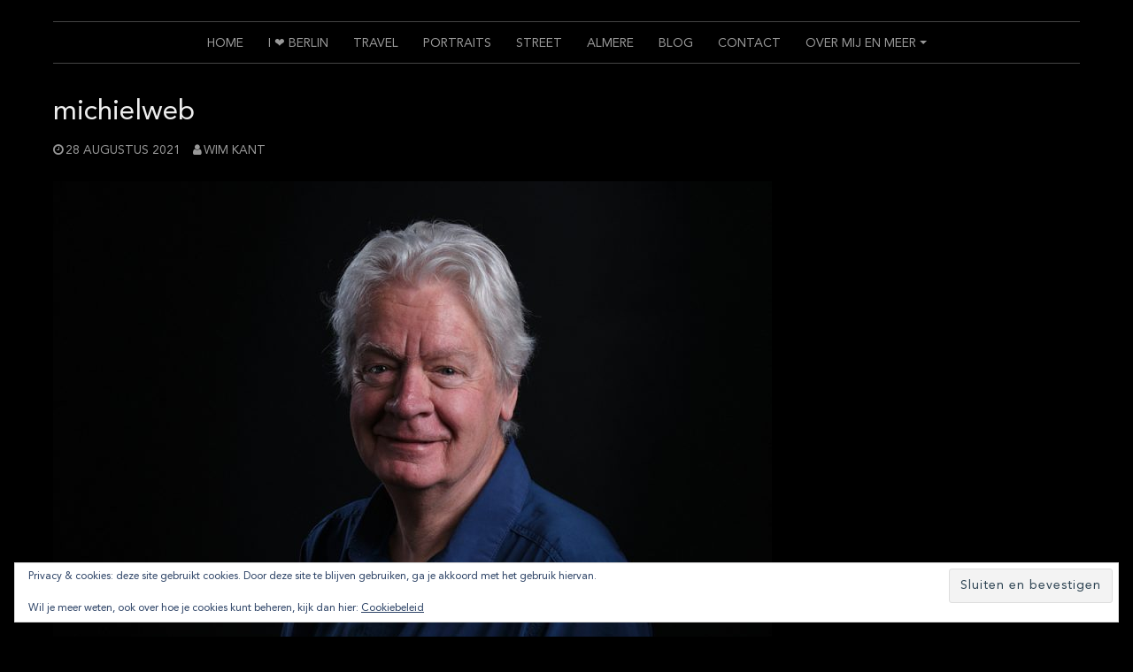

--- FILE ---
content_type: text/html; charset=UTF-8
request_url: https://lace.nl/michielweb/
body_size: 11223
content:
<!DOCTYPE html>
<html lang="nl-NL">
<head>
<meta charset="UTF-8">
<meta name="viewport" content="width=device-width, initial-scale=1">
<link rel="profile" href="http://gmpg.org/xfn/11">
<link rel="pingback" href="https://lace.nl/xmlrpc.php">

<title>michielweb</title>
<meta name='robots' content='max-image-preview:large' />
<!-- Jetpack Site Verification Tags -->
<meta name="google-site-verification" content="UbFzAy_i2O2iQH3nLQRZ-EwnAKbgFu871h_unQ02MNM" />
<link rel='dns-prefetch' href='//stats.wp.com' />
<link rel='dns-prefetch' href='//v0.wordpress.com' />
<link rel='dns-prefetch' href='//jetpack.wordpress.com' />
<link rel='dns-prefetch' href='//s0.wp.com' />
<link rel='dns-prefetch' href='//public-api.wordpress.com' />
<link rel='dns-prefetch' href='//0.gravatar.com' />
<link rel='dns-prefetch' href='//1.gravatar.com' />
<link rel='dns-prefetch' href='//2.gravatar.com' />
<link rel='dns-prefetch' href='//widgets.wp.com' />
<link rel="alternate" type="application/rss+xml" title=" &raquo; feed" href="https://lace.nl/feed/" />
<link rel="alternate" type="application/rss+xml" title=" &raquo; reacties feed" href="https://lace.nl/comments/feed/" />
<link rel="alternate" type="application/rss+xml" title=" &raquo; michielweb reacties feed" href="https://lace.nl/feed/?attachment_id=1342" />
<link rel="alternate" title="oEmbed (JSON)" type="application/json+oembed" href="https://lace.nl/wp-json/oembed/1.0/embed?url=https%3A%2F%2Flace.nl%2Fmichielweb%2F" />
<link rel="alternate" title="oEmbed (XML)" type="text/xml+oembed" href="https://lace.nl/wp-json/oembed/1.0/embed?url=https%3A%2F%2Flace.nl%2Fmichielweb%2F&#038;format=xml" />
<style id='wp-img-auto-sizes-contain-inline-css' type='text/css'>
img:is([sizes=auto i],[sizes^="auto," i]){contain-intrinsic-size:3000px 1500px}
/*# sourceURL=wp-img-auto-sizes-contain-inline-css */
</style>
<link rel='stylesheet' id='wp-customer-reviews-3-frontend-css' href='https://lace.nl/wp-content/plugins/wp-customer-reviews/css/wp-customer-reviews.css?ver=3.7.7' type='text/css' media='all' />
<style id='wp-emoji-styles-inline-css' type='text/css'>

	img.wp-smiley, img.emoji {
		display: inline !important;
		border: none !important;
		box-shadow: none !important;
		height: 1em !important;
		width: 1em !important;
		margin: 0 0.07em !important;
		vertical-align: -0.1em !important;
		background: none !important;
		padding: 0 !important;
	}
/*# sourceURL=wp-emoji-styles-inline-css */
</style>
<style id='wp-block-library-inline-css' type='text/css'>
:root{--wp-block-synced-color:#7a00df;--wp-block-synced-color--rgb:122,0,223;--wp-bound-block-color:var(--wp-block-synced-color);--wp-editor-canvas-background:#ddd;--wp-admin-theme-color:#007cba;--wp-admin-theme-color--rgb:0,124,186;--wp-admin-theme-color-darker-10:#006ba1;--wp-admin-theme-color-darker-10--rgb:0,107,160.5;--wp-admin-theme-color-darker-20:#005a87;--wp-admin-theme-color-darker-20--rgb:0,90,135;--wp-admin-border-width-focus:2px}@media (min-resolution:192dpi){:root{--wp-admin-border-width-focus:1.5px}}.wp-element-button{cursor:pointer}:root .has-very-light-gray-background-color{background-color:#eee}:root .has-very-dark-gray-background-color{background-color:#313131}:root .has-very-light-gray-color{color:#eee}:root .has-very-dark-gray-color{color:#313131}:root .has-vivid-green-cyan-to-vivid-cyan-blue-gradient-background{background:linear-gradient(135deg,#00d084,#0693e3)}:root .has-purple-crush-gradient-background{background:linear-gradient(135deg,#34e2e4,#4721fb 50%,#ab1dfe)}:root .has-hazy-dawn-gradient-background{background:linear-gradient(135deg,#faaca8,#dad0ec)}:root .has-subdued-olive-gradient-background{background:linear-gradient(135deg,#fafae1,#67a671)}:root .has-atomic-cream-gradient-background{background:linear-gradient(135deg,#fdd79a,#004a59)}:root .has-nightshade-gradient-background{background:linear-gradient(135deg,#330968,#31cdcf)}:root .has-midnight-gradient-background{background:linear-gradient(135deg,#020381,#2874fc)}:root{--wp--preset--font-size--normal:16px;--wp--preset--font-size--huge:42px}.has-regular-font-size{font-size:1em}.has-larger-font-size{font-size:2.625em}.has-normal-font-size{font-size:var(--wp--preset--font-size--normal)}.has-huge-font-size{font-size:var(--wp--preset--font-size--huge)}.has-text-align-center{text-align:center}.has-text-align-left{text-align:left}.has-text-align-right{text-align:right}.has-fit-text{white-space:nowrap!important}#end-resizable-editor-section{display:none}.aligncenter{clear:both}.items-justified-left{justify-content:flex-start}.items-justified-center{justify-content:center}.items-justified-right{justify-content:flex-end}.items-justified-space-between{justify-content:space-between}.screen-reader-text{border:0;clip-path:inset(50%);height:1px;margin:-1px;overflow:hidden;padding:0;position:absolute;width:1px;word-wrap:normal!important}.screen-reader-text:focus{background-color:#ddd;clip-path:none;color:#444;display:block;font-size:1em;height:auto;left:5px;line-height:normal;padding:15px 23px 14px;text-decoration:none;top:5px;width:auto;z-index:100000}html :where(.has-border-color){border-style:solid}html :where([style*=border-top-color]){border-top-style:solid}html :where([style*=border-right-color]){border-right-style:solid}html :where([style*=border-bottom-color]){border-bottom-style:solid}html :where([style*=border-left-color]){border-left-style:solid}html :where([style*=border-width]){border-style:solid}html :where([style*=border-top-width]){border-top-style:solid}html :where([style*=border-right-width]){border-right-style:solid}html :where([style*=border-bottom-width]){border-bottom-style:solid}html :where([style*=border-left-width]){border-left-style:solid}html :where(img[class*=wp-image-]){height:auto;max-width:100%}:where(figure){margin:0 0 1em}html :where(.is-position-sticky){--wp-admin--admin-bar--position-offset:var(--wp-admin--admin-bar--height,0px)}@media screen and (max-width:600px){html :where(.is-position-sticky){--wp-admin--admin-bar--position-offset:0px}}

/*# sourceURL=wp-block-library-inline-css */
</style><style id='global-styles-inline-css' type='text/css'>
:root{--wp--preset--aspect-ratio--square: 1;--wp--preset--aspect-ratio--4-3: 4/3;--wp--preset--aspect-ratio--3-4: 3/4;--wp--preset--aspect-ratio--3-2: 3/2;--wp--preset--aspect-ratio--2-3: 2/3;--wp--preset--aspect-ratio--16-9: 16/9;--wp--preset--aspect-ratio--9-16: 9/16;--wp--preset--color--black: #000000;--wp--preset--color--cyan-bluish-gray: #abb8c3;--wp--preset--color--white: #ffffff;--wp--preset--color--pale-pink: #f78da7;--wp--preset--color--vivid-red: #cf2e2e;--wp--preset--color--luminous-vivid-orange: #ff6900;--wp--preset--color--luminous-vivid-amber: #fcb900;--wp--preset--color--light-green-cyan: #7bdcb5;--wp--preset--color--vivid-green-cyan: #00d084;--wp--preset--color--pale-cyan-blue: #8ed1fc;--wp--preset--color--vivid-cyan-blue: #0693e3;--wp--preset--color--vivid-purple: #9b51e0;--wp--preset--gradient--vivid-cyan-blue-to-vivid-purple: linear-gradient(135deg,rgb(6,147,227) 0%,rgb(155,81,224) 100%);--wp--preset--gradient--light-green-cyan-to-vivid-green-cyan: linear-gradient(135deg,rgb(122,220,180) 0%,rgb(0,208,130) 100%);--wp--preset--gradient--luminous-vivid-amber-to-luminous-vivid-orange: linear-gradient(135deg,rgb(252,185,0) 0%,rgb(255,105,0) 100%);--wp--preset--gradient--luminous-vivid-orange-to-vivid-red: linear-gradient(135deg,rgb(255,105,0) 0%,rgb(207,46,46) 100%);--wp--preset--gradient--very-light-gray-to-cyan-bluish-gray: linear-gradient(135deg,rgb(238,238,238) 0%,rgb(169,184,195) 100%);--wp--preset--gradient--cool-to-warm-spectrum: linear-gradient(135deg,rgb(74,234,220) 0%,rgb(151,120,209) 20%,rgb(207,42,186) 40%,rgb(238,44,130) 60%,rgb(251,105,98) 80%,rgb(254,248,76) 100%);--wp--preset--gradient--blush-light-purple: linear-gradient(135deg,rgb(255,206,236) 0%,rgb(152,150,240) 100%);--wp--preset--gradient--blush-bordeaux: linear-gradient(135deg,rgb(254,205,165) 0%,rgb(254,45,45) 50%,rgb(107,0,62) 100%);--wp--preset--gradient--luminous-dusk: linear-gradient(135deg,rgb(255,203,112) 0%,rgb(199,81,192) 50%,rgb(65,88,208) 100%);--wp--preset--gradient--pale-ocean: linear-gradient(135deg,rgb(255,245,203) 0%,rgb(182,227,212) 50%,rgb(51,167,181) 100%);--wp--preset--gradient--electric-grass: linear-gradient(135deg,rgb(202,248,128) 0%,rgb(113,206,126) 100%);--wp--preset--gradient--midnight: linear-gradient(135deg,rgb(2,3,129) 0%,rgb(40,116,252) 100%);--wp--preset--font-size--small: 13px;--wp--preset--font-size--medium: 20px;--wp--preset--font-size--large: 36px;--wp--preset--font-size--x-large: 42px;--wp--preset--font-family--avenir-55: avenir-55;--wp--preset--spacing--20: 0.44rem;--wp--preset--spacing--30: 0.67rem;--wp--preset--spacing--40: 1rem;--wp--preset--spacing--50: 1.5rem;--wp--preset--spacing--60: 2.25rem;--wp--preset--spacing--70: 3.38rem;--wp--preset--spacing--80: 5.06rem;--wp--preset--shadow--natural: 6px 6px 9px rgba(0, 0, 0, 0.2);--wp--preset--shadow--deep: 12px 12px 50px rgba(0, 0, 0, 0.4);--wp--preset--shadow--sharp: 6px 6px 0px rgba(0, 0, 0, 0.2);--wp--preset--shadow--outlined: 6px 6px 0px -3px rgb(255, 255, 255), 6px 6px rgb(0, 0, 0);--wp--preset--shadow--crisp: 6px 6px 0px rgb(0, 0, 0);}:where(body) { margin: 0; }.wp-site-blocks > .alignleft { float: left; margin-right: 2em; }.wp-site-blocks > .alignright { float: right; margin-left: 2em; }.wp-site-blocks > .aligncenter { justify-content: center; margin-left: auto; margin-right: auto; }:where(.is-layout-flex){gap: 0.5em;}:where(.is-layout-grid){gap: 0.5em;}.is-layout-flow > .alignleft{float: left;margin-inline-start: 0;margin-inline-end: 2em;}.is-layout-flow > .alignright{float: right;margin-inline-start: 2em;margin-inline-end: 0;}.is-layout-flow > .aligncenter{margin-left: auto !important;margin-right: auto !important;}.is-layout-constrained > .alignleft{float: left;margin-inline-start: 0;margin-inline-end: 2em;}.is-layout-constrained > .alignright{float: right;margin-inline-start: 2em;margin-inline-end: 0;}.is-layout-constrained > .aligncenter{margin-left: auto !important;margin-right: auto !important;}.is-layout-constrained > :where(:not(.alignleft):not(.alignright):not(.alignfull)){margin-left: auto !important;margin-right: auto !important;}body .is-layout-flex{display: flex;}.is-layout-flex{flex-wrap: wrap;align-items: center;}.is-layout-flex > :is(*, div){margin: 0;}body .is-layout-grid{display: grid;}.is-layout-grid > :is(*, div){margin: 0;}body{padding-top: 0px;padding-right: 0px;padding-bottom: 0px;padding-left: 0px;}a:where(:not(.wp-element-button)){text-decoration: underline;}:root :where(.wp-element-button, .wp-block-button__link){background-color: #32373c;border-width: 0;color: #fff;font-family: inherit;font-size: inherit;font-style: inherit;font-weight: inherit;letter-spacing: inherit;line-height: inherit;padding-top: calc(0.667em + 2px);padding-right: calc(1.333em + 2px);padding-bottom: calc(0.667em + 2px);padding-left: calc(1.333em + 2px);text-decoration: none;text-transform: inherit;}.has-black-color{color: var(--wp--preset--color--black) !important;}.has-cyan-bluish-gray-color{color: var(--wp--preset--color--cyan-bluish-gray) !important;}.has-white-color{color: var(--wp--preset--color--white) !important;}.has-pale-pink-color{color: var(--wp--preset--color--pale-pink) !important;}.has-vivid-red-color{color: var(--wp--preset--color--vivid-red) !important;}.has-luminous-vivid-orange-color{color: var(--wp--preset--color--luminous-vivid-orange) !important;}.has-luminous-vivid-amber-color{color: var(--wp--preset--color--luminous-vivid-amber) !important;}.has-light-green-cyan-color{color: var(--wp--preset--color--light-green-cyan) !important;}.has-vivid-green-cyan-color{color: var(--wp--preset--color--vivid-green-cyan) !important;}.has-pale-cyan-blue-color{color: var(--wp--preset--color--pale-cyan-blue) !important;}.has-vivid-cyan-blue-color{color: var(--wp--preset--color--vivid-cyan-blue) !important;}.has-vivid-purple-color{color: var(--wp--preset--color--vivid-purple) !important;}.has-black-background-color{background-color: var(--wp--preset--color--black) !important;}.has-cyan-bluish-gray-background-color{background-color: var(--wp--preset--color--cyan-bluish-gray) !important;}.has-white-background-color{background-color: var(--wp--preset--color--white) !important;}.has-pale-pink-background-color{background-color: var(--wp--preset--color--pale-pink) !important;}.has-vivid-red-background-color{background-color: var(--wp--preset--color--vivid-red) !important;}.has-luminous-vivid-orange-background-color{background-color: var(--wp--preset--color--luminous-vivid-orange) !important;}.has-luminous-vivid-amber-background-color{background-color: var(--wp--preset--color--luminous-vivid-amber) !important;}.has-light-green-cyan-background-color{background-color: var(--wp--preset--color--light-green-cyan) !important;}.has-vivid-green-cyan-background-color{background-color: var(--wp--preset--color--vivid-green-cyan) !important;}.has-pale-cyan-blue-background-color{background-color: var(--wp--preset--color--pale-cyan-blue) !important;}.has-vivid-cyan-blue-background-color{background-color: var(--wp--preset--color--vivid-cyan-blue) !important;}.has-vivid-purple-background-color{background-color: var(--wp--preset--color--vivid-purple) !important;}.has-black-border-color{border-color: var(--wp--preset--color--black) !important;}.has-cyan-bluish-gray-border-color{border-color: var(--wp--preset--color--cyan-bluish-gray) !important;}.has-white-border-color{border-color: var(--wp--preset--color--white) !important;}.has-pale-pink-border-color{border-color: var(--wp--preset--color--pale-pink) !important;}.has-vivid-red-border-color{border-color: var(--wp--preset--color--vivid-red) !important;}.has-luminous-vivid-orange-border-color{border-color: var(--wp--preset--color--luminous-vivid-orange) !important;}.has-luminous-vivid-amber-border-color{border-color: var(--wp--preset--color--luminous-vivid-amber) !important;}.has-light-green-cyan-border-color{border-color: var(--wp--preset--color--light-green-cyan) !important;}.has-vivid-green-cyan-border-color{border-color: var(--wp--preset--color--vivid-green-cyan) !important;}.has-pale-cyan-blue-border-color{border-color: var(--wp--preset--color--pale-cyan-blue) !important;}.has-vivid-cyan-blue-border-color{border-color: var(--wp--preset--color--vivid-cyan-blue) !important;}.has-vivid-purple-border-color{border-color: var(--wp--preset--color--vivid-purple) !important;}.has-vivid-cyan-blue-to-vivid-purple-gradient-background{background: var(--wp--preset--gradient--vivid-cyan-blue-to-vivid-purple) !important;}.has-light-green-cyan-to-vivid-green-cyan-gradient-background{background: var(--wp--preset--gradient--light-green-cyan-to-vivid-green-cyan) !important;}.has-luminous-vivid-amber-to-luminous-vivid-orange-gradient-background{background: var(--wp--preset--gradient--luminous-vivid-amber-to-luminous-vivid-orange) !important;}.has-luminous-vivid-orange-to-vivid-red-gradient-background{background: var(--wp--preset--gradient--luminous-vivid-orange-to-vivid-red) !important;}.has-very-light-gray-to-cyan-bluish-gray-gradient-background{background: var(--wp--preset--gradient--very-light-gray-to-cyan-bluish-gray) !important;}.has-cool-to-warm-spectrum-gradient-background{background: var(--wp--preset--gradient--cool-to-warm-spectrum) !important;}.has-blush-light-purple-gradient-background{background: var(--wp--preset--gradient--blush-light-purple) !important;}.has-blush-bordeaux-gradient-background{background: var(--wp--preset--gradient--blush-bordeaux) !important;}.has-luminous-dusk-gradient-background{background: var(--wp--preset--gradient--luminous-dusk) !important;}.has-pale-ocean-gradient-background{background: var(--wp--preset--gradient--pale-ocean) !important;}.has-electric-grass-gradient-background{background: var(--wp--preset--gradient--electric-grass) !important;}.has-midnight-gradient-background{background: var(--wp--preset--gradient--midnight) !important;}.has-small-font-size{font-size: var(--wp--preset--font-size--small) !important;}.has-medium-font-size{font-size: var(--wp--preset--font-size--medium) !important;}.has-large-font-size{font-size: var(--wp--preset--font-size--large) !important;}.has-x-large-font-size{font-size: var(--wp--preset--font-size--x-large) !important;}.has-avenir-55-font-family{font-family: var(--wp--preset--font-family--avenir-55) !important;}
/*# sourceURL=global-styles-inline-css */
</style>

<link rel='stylesheet' id='wp-components-css' href='https://lace.nl/wp-includes/css/dist/components/style.min.css?ver=6.9' type='text/css' media='all' />
<link rel='stylesheet' id='wp-preferences-css' href='https://lace.nl/wp-includes/css/dist/preferences/style.min.css?ver=6.9' type='text/css' media='all' />
<link rel='stylesheet' id='wp-block-editor-css' href='https://lace.nl/wp-includes/css/dist/block-editor/style.min.css?ver=6.9' type='text/css' media='all' />
<link rel='stylesheet' id='wp-reusable-blocks-css' href='https://lace.nl/wp-includes/css/dist/reusable-blocks/style.min.css?ver=6.9' type='text/css' media='all' />
<link rel='stylesheet' id='wp-patterns-css' href='https://lace.nl/wp-includes/css/dist/patterns/style.min.css?ver=6.9' type='text/css' media='all' />
<link rel='stylesheet' id='wp-editor-css' href='https://lace.nl/wp-includes/css/dist/editor/style.min.css?ver=6.9' type='text/css' media='all' />
<link rel='stylesheet' id='block-robo-gallery-style-css-css' href='https://lace.nl/wp-content/plugins/robo-gallery/includes/extensions/block/dist/blocks.style.build.css?ver=5.1.2' type='text/css' media='all' />
<link rel='stylesheet' id='contact-form-7-css' href='https://lace.nl/wp-content/plugins/contact-form-7/includes/css/styles.css?ver=6.1.4' type='text/css' media='all' />
<link rel='stylesheet' id='uaf_client_css-css' href='https://lace.nl/wp-content/uploads/useanyfont/uaf.css?ver=1764381716' type='text/css' media='all' />
<link rel='stylesheet' id='coraldarkpro-style-css' href='https://lace.nl/wp-content/themes/coral-dark-pro/style-1200.css?ver=6.9' type='text/css' media='all' />
<style id='coraldarkpro-style-inline-css' type='text/css'>
.topbutton {background-image: url(https://lace.nl/wp-content/themes/coral-dark-pro/images/topbutton.png);}
	
		body, button, input, select, textarea {	font-size: 16px;}
		h1.site-title, h3.site-title {
			margin-top: 10px; 
			font-size: 30px; 
		}
		h1.site-title a,
		h1.site-title a:visited,
		h1.site-title a:hover,
		h1.site-title a:active,
		h1.site-title a:focus,
		h3.site-title a,
		h3.site-title a:visited,
		h3.site-title a:hover,
		h3.site-title a:active,
		h3.site-title a:focus {
			color: #eeeeee !important;
		}
		
		h2.site-description, h4.site-description {
			margin-top: 30px;
			font-size: 14px;
			color: #999999 !important;
		}
		
		@media screen and (min-width: 768px) {
			.main-navigation {margin-top: 0px;}
			#search1 {margin-top: 0px;}
			#social1 {margin-top: 0px;}
		}
		.social-navigation .fa {color: #999999;}
		.custom-logo {max-height: 50px;}
	
/*# sourceURL=coraldarkpro-style-inline-css */
</style>
<link rel='stylesheet' id='jetpack_likes-css' href='https://lace.nl/wp-content/plugins/jetpack/modules/likes/style.css?ver=15.4' type='text/css' media='all' />
<script data-jetpack-boost="ignore" type="text/javascript" src="https://lace.nl/wp-includes/js/jquery/jquery.min.js?ver=3.7.1" id="jquery-core-js"></script>



<link rel="https://api.w.org/" href="https://lace.nl/wp-json/" /><link rel="alternate" title="JSON" type="application/json" href="https://lace.nl/wp-json/wp/v2/media/1342" /><link rel="EditURI" type="application/rsd+xml" title="RSD" href="https://lace.nl/xmlrpc.php?rsd" />
<meta name="generator" content="WordPress 6.9" />
<link rel="canonical" href="https://lace.nl/michielweb/" />
<link rel='shortlink' href='https://wp.me/aaNXLy-lE' />
	<style>img#wpstats{display:none}</style>
		
<!-- Jetpack Open Graph Tags -->
<meta property="og:type" content="article" />
<meta property="og:title" content="michielweb" />
<meta property="og:url" content="https://lace.nl/michielweb/" />
<meta property="og:description" content="Bezoek het bericht voor meer." />
<meta property="article:published_time" content="2021-08-28T20:32:12+00:00" />
<meta property="article:modified_time" content="2021-08-28T20:32:12+00:00" />
<meta property="og:image" content="https://lace.nl/wp-content/uploads/2021/08/michielweb.jpg" />
<meta property="og:image:alt" content="" />
<meta property="og:locale" content="nl_NL" />
<meta name="twitter:site" content="@BillyBobTrueb" />
<meta name="twitter:text:title" content="michielweb" />
<meta name="twitter:image" content="https://lace.nl/wp-content/uploads/2021/08/michielweb.jpg?w=640" />
<meta name="twitter:card" content="summary_large_image" />
<meta name="twitter:description" content="Bezoek het bericht voor meer." />

<!-- End Jetpack Open Graph Tags -->
<style class='wp-fonts-local' type='text/css'>
@font-face{font-family:avenir-55;font-style:normal;font-weight:400;font-display:fallback;src:url('https://lace.nl/wp-content/uploads/useanyfont/3929Avenir-55.woff2') format('woff2');}
</style>
<link rel="icon" href="https://lace.nl/wp-content/uploads/2020/02/camera.png" sizes="32x32" />
<link rel="icon" href="https://lace.nl/wp-content/uploads/2020/02/camera.png" sizes="192x192" />
<link rel="apple-touch-icon" href="https://lace.nl/wp-content/uploads/2020/02/camera.png" />
<meta name="msapplication-TileImage" content="https://lace.nl/wp-content/uploads/2020/02/camera.png" />
		<style type="text/css" id="wp-custom-css">
			.rwd-toolbar, .barCont {
background:none !important;
}

.wp-block-jetpack-slideshow[data-autoplay=true] 
.wp-block-jetpack-slideshow_button-pause {display: none !important;}
.wp-block-jetpack-slideshow_button-play {display: none !important;}

.wp-block-jetpack-slideshow
.wp-block-jetpack-slideshow_pagination{display: none !important;}
.swiper-pagination-bullets {
display: none;
}

@media screen and ( min-width: 1120px ) and ( min-height: 768px ) {
	.home, .home .content {
	overflow-y: hidden;
  }
}

.main-navigation ul {
text-align: center;
}
.main-navigation ul li {
display: inline-block;
float: none;
}

/*Aanpassing webshop om regel boven artikel weg te halen */

#post-2038 header.entry-header, #post-2038 #ec_breadcrumbs_type1 {display: none;}
#post-2048 header.entry-header, #post-2048 #ec_breadcrumbs_type1 {display: none;}
#post-2049 header.entry-header, #post-2049 #ec_breadcrumbs_type1 {display: none;}
#post-2050 header.entry-header, #post-2050 #ec_breadcrumbs_type1 {display: none;}
#post-2055 header.entry-header, #post-2055 #ec_breadcrumbs_type1 {display: none;}
#post-2056 header.entry-header, #post-2056 #ec_breadcrumbs_type1 {display: none;}
#post-2057 header.entry-header, #post-2057 #ec_breadcrumbs_type1 {display: none;}
#post-2058 header.entry-header, #post-2058 #ec_breadcrumbs_type1 {display: none;}
#post-2065 header.entry-header, #post-2065 #ec_breadcrumbs_type1 {display: none;}
#post-2066 header.entry-header, #post-2066 #ec_breadcrumbs_type1 {display: none;}
#post-2067 header.entry-header, #post-2067 #ec_breadcrumbs_type1 {display: none;}








		</style>
		<link rel='stylesheet' id='eu-cookie-law-style-css' href='https://lace.nl/wp-content/plugins/jetpack/modules/widgets/eu-cookie-law/style.css?ver=15.4' type='text/css' media='all' />
</head>

<body class="attachment wp-singular attachment-template-default single single-attachment postid-1342 attachmentid-1342 attachment-jpeg wp-custom-logo wp-embed-responsive wp-theme-coral-dark-pro">
<div id="page" class="hfeed site">
	<a class="skip-link screen-reader-text" href="#content">Skip to content</a>

	<header id="masthead" class="site-header grid-container" role="banner">
		<div class="site-branding egrid  grid-40 tablet-grid-40 mobile-grid-100">
							<a href="https://lace.nl/" class="custom-logo-link" rel="home"><img width="1" height="1" src="https://lace.nl/wp-content/uploads/2022/05/cropped-testlogo.png" class="custom-logo" alt="" decoding="async" data-attachment-id="1862" data-permalink="https://lace.nl/cropped-testlogo-png/" data-orig-file="https://lace.nl/wp-content/uploads/2022/05/cropped-testlogo.png" data-orig-size="1,1" data-comments-opened="1" data-image-meta="{&quot;aperture&quot;:&quot;0&quot;,&quot;credit&quot;:&quot;&quot;,&quot;camera&quot;:&quot;&quot;,&quot;caption&quot;:&quot;&quot;,&quot;created_timestamp&quot;:&quot;0&quot;,&quot;copyright&quot;:&quot;&quot;,&quot;focal_length&quot;:&quot;0&quot;,&quot;iso&quot;:&quot;0&quot;,&quot;shutter_speed&quot;:&quot;0&quot;,&quot;title&quot;:&quot;&quot;,&quot;orientation&quot;:&quot;0&quot;}" data-image-title="cropped-testlogo.png" data-image-description="&lt;p&gt;Niet weghalen! is voor de spacing boven aan de site! &lt;/p&gt;
" data-image-caption="" data-medium-file="https://lace.nl/wp-content/uploads/2022/05/cropped-testlogo.png" data-large-file="https://lace.nl/wp-content/uploads/2022/05/cropped-testlogo.png" /></a>					</div><!-- .site-branding -->
		<div id="headerright" class="grid-parent egrid  grid-60 tablet-grid-60 mobile-grid-100">
		
									
			<div id="social1" class="egrid  grid-100 tablet-grid-100 mobile-grid-100">
							</div>
			
			<div id="search1" class="search  hide-on-desktop hide-on-tablet hide-on-mobile">
				<div class="search-container">
<form role="search" method="get" class="search-form" action="https://lace.nl/">
	<fieldset>
		<input type="search" class="search-field" placeholder="Search..." value="" name="s" title="Search for:" />
		<input type="submit" class="search-submit" value="" />
	</fieldset>
</form>
</div>			</div>
		</div>

		<nav id="site-navigation" class="main-navigation egrid grid-100 tablet-grid-100 mobile-grid-100" role="navigation">
			<i id="menu-button" class="fa fa-bars collapsed"><span>  Menu</span></i>
			<div class="menu-top-container"><ul id="main-menu" class="sm sm-clean collapsed"><li id="menu-item-1975" class="menu-item menu-item-type-post_type menu-item-object-page menu-item-home menu-item-1975"><a href="https://lace.nl/">Home</a></li>
<li id="menu-item-2248" class="menu-item menu-item-type-post_type menu-item-object-post menu-item-2248"><a href="https://lace.nl/iloveberlin/">I &#x2764;&#xfe0f; Berlin</a></li>
<li id="menu-item-2008" class="menu-item menu-item-type-taxonomy menu-item-object-category menu-item-2008"><a href="https://lace.nl/category/travel/">Travel</a></li>
<li id="menu-item-1984" class="menu-item menu-item-type-post_type menu-item-object-page menu-item-1984"><a href="https://lace.nl/portraits/">Portraits</a></li>
<li id="menu-item-1977" class="menu-item menu-item-type-post_type menu-item-object-page menu-item-1977"><a href="https://lace.nl/street/">Street</a></li>
<li id="menu-item-1974" class="menu-item menu-item-type-post_type menu-item-object-page menu-item-1974"><a href="https://lace.nl/almere/">Almere</a></li>
<li id="menu-item-1973" class="menu-item menu-item-type-post_type menu-item-object-page current_page_parent menu-item-1973"><a href="https://lace.nl/laatste-berichten/">Blog</a></li>
<li id="menu-item-1989" class="menu-item menu-item-type-post_type menu-item-object-page menu-item-1989"><a href="https://lace.nl/foto-gebruiken/">Contact</a></li>
<li id="menu-item-1998" class="menu-item menu-item-type-post_type menu-item-object-page menu-item-has-children menu-item-1998"><a href="https://lace.nl/overlacenl/">Over mij en meer</a>
<ul class="sub-menu">
	<li id="menu-item-1994" class="menu-item menu-item-type-post_type menu-item-object-page menu-item-1994"><a href="https://lace.nl/foto-gebruiken-2/">Foto gebruiken?</a></li>
	<li id="menu-item-1997" class="menu-item menu-item-type-post_type menu-item-object-page menu-item-1997"><a href="https://lace.nl/wat-site/">Wat sites</a></li>
	<li id="menu-item-1996" class="menu-item menu-item-type-post_type menu-item-object-page menu-item-1996"><a href="https://lace.nl/fotografie-begrippen/">Fotografie begrippen</a></li>
	<li id="menu-item-1995" class="menu-item menu-item-type-post_type menu-item-object-page menu-item-1995"><a href="https://lace.nl/youtube-links/">Youtube links</a></li>
	<li id="menu-item-2001" class="menu-item menu-item-type-custom menu-item-object-custom menu-item-2001"><a href="https://lace.nl/admin">Admin gedeelte</a></li>
</ul>
</li>
</ul></div>		</nav><!-- #site-navigation -->
	</header><!-- #masthead -->

		
<!-- breadcrumbs from Yoast or NavXT plugins -->
		
	<div id="content" class="site-content grid-container">

	<div id="primary" class="content-area egrid  grid-100 tablet-grid-100 mobile-grid-100">
		<main id="main" class="site-main" role="main">

		
			
<article id="post-1342" class="post-1342 attachment type-attachment status-inherit hentry">
	<header class="entry-header">
		<h1 class="entry-title">michielweb</h1>
		<div class="entry-meta">
			<span class="posted-on"><a href="https://lace.nl/michielweb/" rel="bookmark"><time class="entry-date published updated" datetime="2021-08-28T22:32:12+02:00">28 augustus 2021</time></a></span><span class="byline"> <span class="author vcard"><a class="url fn n" href="https://lace.nl/author/mowikan/">Wim Kant</a></span></span>		</div><!-- .entry-meta -->
	</header><!-- .entry-header -->

	<div class="entry-content">
		
		<a href='https://lace.nl/wp-content/uploads/2021/08/michielweb.jpg'><img fetchpriority="high" decoding="async" width="812" height="1024" src="https://lace.nl/wp-content/uploads/2021/08/michielweb-812x1024.jpg" class="attachment-large size-large" alt="" srcset="https://lace.nl/wp-content/uploads/2021/08/michielweb-812x1024.jpg 812w, https://lace.nl/wp-content/uploads/2021/08/michielweb-317x400.jpg 317w, https://lace.nl/wp-content/uploads/2021/08/michielweb-768x969.jpg 768w, https://lace.nl/wp-content/uploads/2021/08/michielweb-167x210.jpg 167w, https://lace.nl/wp-content/uploads/2021/08/michielweb.jpg 1015w" sizes="(max-width: 812px) 100vw, 812px" data-attachment-id="1342" data-permalink="https://lace.nl/michielweb/" data-orig-file="https://lace.nl/wp-content/uploads/2021/08/michielweb.jpg" data-orig-size="1015,1280" data-comments-opened="1" data-image-meta="{&quot;aperture&quot;:&quot;0&quot;,&quot;credit&quot;:&quot;&quot;,&quot;camera&quot;:&quot;&quot;,&quot;caption&quot;:&quot;&quot;,&quot;created_timestamp&quot;:&quot;0&quot;,&quot;copyright&quot;:&quot;Billy Bob Trueblood&quot;,&quot;focal_length&quot;:&quot;0&quot;,&quot;iso&quot;:&quot;0&quot;,&quot;shutter_speed&quot;:&quot;0&quot;,&quot;title&quot;:&quot;&quot;,&quot;orientation&quot;:&quot;0&quot;}" data-image-title="michielweb" data-image-description="" data-image-caption="" data-medium-file="https://lace.nl/wp-content/uploads/2021/08/michielweb-317x400.jpg" data-large-file="https://lace.nl/wp-content/uploads/2021/08/michielweb-812x1024.jpg" /></a>
			</div><!-- .entry-content -->

	<footer class="entry-footer">
			</footer><!-- .entry-footer -->
</article><!-- #post-## -->
						
	<nav class="navigation post-navigation" aria-label="Post navigation">
		<h2 class="screen-reader-text">Post navigation</h2>
		<div class="nav-links"><div class="nav-previous"><a href="https://lace.nl/michielweb/" rel="prev">Previous post</a></div></div>
	</nav>
			
<div id="comments" class="comments-area">

	
	
	
	
		<div id="respond" class="comment-respond">
			<h3 id="reply-title" class="comment-reply-title">Spam je mening!<small><a rel="nofollow" id="cancel-comment-reply-link" href="/michielweb/#respond" style="display:none;">Reactie annuleren</a></small></h3>			<form id="commentform" class="comment-form">
				<iframe
					title="Reactieformulier"
					src="https://jetpack.wordpress.com/jetpack-comment/?blogid=159671176&#038;postid=1342&#038;comment_registration=0&#038;require_name_email=1&#038;stc_enabled=1&#038;stb_enabled=1&#038;show_avatars=0&#038;avatar_default=mystery&#038;greeting=Spam+je+mening%21&#038;jetpack_comments_nonce=9a1063e5f3&#038;greeting_reply=Laat+een+reactie+achter+bij+%25s&#038;color_scheme=transparent&#038;lang=nl_NL&#038;jetpack_version=15.4&#038;iframe_unique_id=1&#038;show_cookie_consent=10&#038;has_cookie_consent=0&#038;is_current_user_subscribed=0&#038;token_key=%3Bnormal%3B&#038;sig=f7af7827510b32ac90f3d6d36e36556e68560ccd#parent=https%3A%2F%2Flace.nl%2Fmichielweb%2F"
											name="jetpack_remote_comment"
						style="width:100%; height: 430px; border:0;"
										class="jetpack_remote_comment"
					id="jetpack_remote_comment"
					sandbox="allow-same-origin allow-top-navigation allow-scripts allow-forms allow-popups"
				>
									</iframe>
									<!--[if !IE]><!-->
					
					<!--<![endif]-->
							</form>
		</div>

		
		<input type="hidden" name="comment_parent" id="comment_parent" value="" />

		
</div><!-- #comments -->

		
		</main><!-- #main -->
	</div><!-- #primary -->


<div id="secondary" class="widget-area egrid  hide-on-desktop hide-on-tablet hide-on-mobile" role="complementary">
<aside id="eu_cookie_law_widget-2" class="widget widget_eu_cookie_law_widget">
<div
	class="hide-on-button"
	data-hide-timeout="5"
	data-consent-expiration="180"
	id="eu-cookie-law"
>
	<form method="post" id="jetpack-eu-cookie-law-form">
		<input type="submit" value="Sluiten en bevestigen" class="accept" />
	</form>

	Privacy &amp; cookies: deze site gebruikt cookies. Door deze site te blijven gebruiken, ga je akkoord met het gebruik hiervan.<br />
<br />
Wil je meer weten, ook over hoe je cookies kunt beheren, kijk dan hier:
		<a href="https://automattic.com/cookies/" rel="nofollow">
		Cookiebeleid	</a>
</div>
</aside><aside id="categories-4" class="widget widget_categories"><h4 class="widget-title">Catagorieën</h4>
			<ul>
					<li class="cat-item cat-item-43"><a href="https://lace.nl/category/almere/">Almere</a>
</li>
	<li class="cat-item cat-item-53"><a href="https://lace.nl/category/berlin/">Berlin</a>
</li>
	<li class="cat-item cat-item-45"><a href="https://lace.nl/category/blog/">Blog</a>
</li>
	<li class="cat-item cat-item-15"><a href="https://lace.nl/category/boot/">Boot</a>
</li>
	<li class="cat-item cat-item-10"><a href="https://lace.nl/category/bos/">Bos</a>
</li>
	<li class="cat-item cat-item-40"><a href="https://lace.nl/category/dinos/">Dino&#039;s</a>
</li>
	<li class="cat-item cat-item-19"><a href="https://lace.nl/category/flat/">Flat</a>
</li>
	<li class="cat-item cat-item-34"><a href="https://lace.nl/category/fort/">Fort</a>
</li>
	<li class="cat-item cat-item-16"><a href="https://lace.nl/category/gras/">Gras</a>
</li>
	<li class="cat-item cat-item-30"><a href="https://lace.nl/category/helikopter/">Helikopter</a>
</li>
	<li class="cat-item cat-item-21"><a href="https://lace.nl/category/kerk/">Kerk</a>
</li>
	<li class="cat-item cat-item-22"><a href="https://lace.nl/category/kermis/">Kermis</a>
</li>
	<li class="cat-item cat-item-17"><a href="https://lace.nl/category/kunstwerken/">kunstwerken</a>
</li>
	<li class="cat-item cat-item-4"><a href="https://lace.nl/category/landschap/">Landschap</a>
</li>
	<li class="cat-item cat-item-25"><a href="https://lace.nl/category/lucht/">Lucht</a>
</li>
	<li class="cat-item cat-item-27"><a href="https://lace.nl/category/monnik/">Monnik</a>
</li>
	<li class="cat-item cat-item-39"><a href="https://lace.nl/category/museum/">Museum</a>
</li>
	<li class="cat-item cat-item-5"><a href="https://lace.nl/category/natuur/">Natuur</a>
</li>
	<li class="cat-item cat-item-20"><a href="https://lace.nl/category/palmtrees/">Palmtrees</a>
</li>
	<li class="cat-item cat-item-7"><a href="https://lace.nl/category/polder/">Polder</a>
</li>
	<li class="cat-item cat-item-26"><a href="https://lace.nl/category/portret/">Portret</a>
</li>
	<li class="cat-item cat-item-42"><a href="https://lace.nl/category/portugal/">Portugal</a>
</li>
	<li class="cat-item cat-item-33"><a href="https://lace.nl/category/rots/">Rots</a>
</li>
	<li class="cat-item cat-item-13"><a href="https://lace.nl/category/schaap/">Schaap</a>
</li>
	<li class="cat-item cat-item-41"><a href="https://lace.nl/category/shop/">Shop</a>
</li>
	<li class="cat-item cat-item-18"><a href="https://lace.nl/category/spanje/">Spanje</a>
</li>
	<li class="cat-item cat-item-32"><a href="https://lace.nl/category/stro/">Stro</a>
</li>
	<li class="cat-item cat-item-14"><a href="https://lace.nl/category/structuur/">Structuur</a>
</li>
	<li class="cat-item cat-item-36"><a href="https://lace.nl/category/surfen/">Surfen</a>
</li>
	<li class="cat-item cat-item-50"><a href="https://lace.nl/category/travel/">Travel</a>
</li>
	<li class="cat-item cat-item-37"><a href="https://lace.nl/category/vliegtuig/">Vliegtuig</a>
</li>
	<li class="cat-item cat-item-29"><a href="https://lace.nl/category/vogels/">Vogels</a>
</li>
	<li class="cat-item cat-item-35"><a href="https://lace.nl/category/vos/">Vos</a>
</li>
	<li class="cat-item cat-item-9"><a href="https://lace.nl/category/water/">Water</a>
</li>
	<li class="cat-item cat-item-6"><a href="https://lace.nl/category/windmolens/">Windmolens</a>
</li>
	<li class="cat-item cat-item-31"><a href="https://lace.nl/category/zee/">Zee</a>
</li>
			</ul>

			</aside></div><!-- #secondary -->

<div id="tertiary" class="widget-area egrid  hide-on-desktop hide-on-tablet hide-on-mobile" role="complementary">
<aside id="meta-8" class="widget widget_meta"><h4 class="widget-title">Meta!</h4>
		<ul>
						<li><a href="https://lace.nl/wp-login.php">Login</a></li>
			<li><a href="https://lace.nl/feed/">Berichten feed</a></li>
			<li><a href="https://lace.nl/comments/feed/">Reacties feed</a></li>

			<li><a href="https://wordpress.org/">WordPress.org</a></li>
		</ul>

		</aside></div><!-- #tertiary -->

	</div><!-- #content -->

	<footer id="colophon" class="site-footer grid-container" role="contentinfo">
			<div class="grid-100 tablet-grid-100 mobile-grid-100"><div class="sepline2"></div></div>
		<div class="egrid  grid-100 tablet-grid-100 mobile-grid-100" id="footer-widget-copyright">
					</div>
		<div class=" hide-on-desktop hide-on-tablet hide-on-mobile">
			<a class="alignright" href="https://www.coralthemes.com/product/coral-dark-pro-wordpress-theme/" id="designer">Pro dark wordpress theme</a>
		</div>
		
	</footer><!-- #colophon -->
</div><!-- #page -->
<a href="#" class="topbutton"></a>

















<script data-jetpack-boost="ignore" id="wp-emoji-settings" type="application/json">
{"baseUrl":"https://s.w.org/images/core/emoji/17.0.2/72x72/","ext":".png","svgUrl":"https://s.w.org/images/core/emoji/17.0.2/svg/","svgExt":".svg","source":{"concatemoji":"https://lace.nl/wp-includes/js/wp-emoji-release.min.js?ver=6.9"}}
</script>

		
		
<script type="text/javascript" src="https://lace.nl/wp-includes/js/jquery/jquery-migrate.min.js?ver=3.4.1" id="jquery-migrate-js"></script><script type="text/javascript" src="https://lace.nl/wp-content/plugins/wp-customer-reviews/js/wp-customer-reviews.js?ver=3.7.7" id="wp-customer-reviews-3-frontend-js"></script><script type="text/javascript" src="https://lace.nl/wp-content/themes/coral-dark-pro/js/jquery.nivo.slider.pack.js?ver=3.2" id="coraldarkpro-slider3-js"></script><script>
						document.addEventListener('DOMContentLoaded', function () {
							var commentForms = document.getElementsByClassName('jetpack_remote_comment');
							for (var i = 0; i < commentForms.length; i++) {
								commentForms[i].allowTransparency = true;
								commentForms[i].scrolling = 'no';
							}
						});
					</script><script type="speculationrules">
{"prefetch":[{"source":"document","where":{"and":[{"href_matches":"/*"},{"not":{"href_matches":["/wp-*.php","/wp-admin/*","/wp-content/uploads/*","/wp-content/*","/wp-content/plugins/*","/wp-content/themes/coral-dark-pro/*","/*\\?(.+)"]}},{"not":{"selector_matches":"a[rel~=\"nofollow\"]"}},{"not":{"selector_matches":".no-prefetch, .no-prefetch a"}}]},"eagerness":"conservative"}]}
</script><script type="text/javascript">
jQuery(document).ready(function($) {
	$('#main-menu').smartmenus({
			subMenusSubOffsetX: 1,
			subMenusSubOffsetY: -6,
			markCurrentItem: true,
			markCurrentTree: false
	});
	$('#menu-button').click(function() {
    var $this = $(this),
        $menu = $('#main-menu');
	if ($menu.is(':animated')) {
      return false;
    }
    if (!$this.hasClass('collapsed')) {
      $menu.slideUp(250, function() { $(this).addClass('collapsed').css('display', ''); });
      $this.addClass('collapsed');
    } else {
      $menu.slideDown(250, function() { $(this).removeClass('collapsed'); });
      $this.removeClass('collapsed');
    }
    return false;
  });
});
</script><script type="text/javascript">
jQuery(window).load(function($) {
    jQuery('#slider').nivoSlider({
	effect: 'fold',
	animSpeed: 250,
	pauseTime: 5000,
	controlNav: false
	});
});
</script><script type="text/javascript" src="https://lace.nl/wp-includes/js/dist/hooks.min.js?ver=dd5603f07f9220ed27f1" id="wp-hooks-js"></script><script type="text/javascript" src="https://lace.nl/wp-includes/js/dist/i18n.min.js?ver=c26c3dc7bed366793375" id="wp-i18n-js"></script><script type="text/javascript" id="wp-i18n-js-after">
/* <![CDATA[ */
wp.i18n.setLocaleData( { 'text direction\u0004ltr': [ 'ltr' ] } );
//# sourceURL=wp-i18n-js-after
/* ]]> */
</script><script type="text/javascript" src="https://lace.nl/wp-content/plugins/contact-form-7/includes/swv/js/index.js?ver=6.1.4" id="swv-js"></script><script type="text/javascript" id="contact-form-7-js-translations">
/* <![CDATA[ */
( function( domain, translations ) {
	var localeData = translations.locale_data[ domain ] || translations.locale_data.messages;
	localeData[""].domain = domain;
	wp.i18n.setLocaleData( localeData, domain );
} )( "contact-form-7", {"translation-revision-date":"2025-11-30 09:13:36+0000","generator":"GlotPress\/4.0.3","domain":"messages","locale_data":{"messages":{"":{"domain":"messages","plural-forms":"nplurals=2; plural=n != 1;","lang":"nl"},"This contact form is placed in the wrong place.":["Dit contactformulier staat op de verkeerde plek."],"Error:":["Fout:"]}},"comment":{"reference":"includes\/js\/index.js"}} );
//# sourceURL=contact-form-7-js-translations
/* ]]> */
</script><script type="text/javascript" id="contact-form-7-js-before">
/* <![CDATA[ */
var wpcf7 = {
    "api": {
        "root": "https:\/\/lace.nl\/wp-json\/",
        "namespace": "contact-form-7\/v1"
    }
};
//# sourceURL=contact-form-7-js-before
/* ]]> */
</script><script type="text/javascript" src="https://lace.nl/wp-content/plugins/contact-form-7/includes/js/index.js?ver=6.1.4" id="contact-form-7-js"></script><script type="text/javascript" src="https://lace.nl/wp-content/themes/coral-dark-pro/js/jquery.smartmenus.min.js?ver=0.9.7" id="coraldarkpro-navigation-js"></script><script type="text/javascript" src="https://lace.nl/wp-content/themes/coral-dark-pro/js/skip-link-focus-fix.js?ver=20130115" id="coraldarkpro-skip-link-focus-fix-js"></script><script type="text/javascript" src="https://lace.nl/wp-content/themes/coral-dark-pro/js/topbutton.js?ver=1.0" id="topbutton-js"></script><script type="text/javascript" id="jetpack-stats-js-before">
/* <![CDATA[ */
_stq = window._stq || [];
_stq.push([ "view", {"v":"ext","blog":"159671176","post":"1342","tz":"2","srv":"lace.nl","j":"1:15.4"} ]);
_stq.push([ "clickTrackerInit", "159671176", "1342" ]);
//# sourceURL=jetpack-stats-js-before
/* ]]> */
</script><script type="text/javascript" src="https://stats.wp.com/e-202604.js" id="jetpack-stats-js" defer="defer" data-wp-strategy="defer"></script><script defer type="text/javascript" src="https://lace.nl/wp-content/plugins/akismet/_inc/akismet-frontend.js?ver=1762999343" id="akismet-frontend-js"></script><script type="text/javascript" src="https://lace.nl/wp-content/plugins/jetpack/_inc/build/widgets/eu-cookie-law/eu-cookie-law.min.js?ver=20180522" id="eu-cookie-law-script-js"></script><script type="module">
/* <![CDATA[ */
/*! This file is auto-generated */
const a=JSON.parse(document.getElementById("wp-emoji-settings").textContent),o=(window._wpemojiSettings=a,"wpEmojiSettingsSupports"),s=["flag","emoji"];function i(e){try{var t={supportTests:e,timestamp:(new Date).valueOf()};sessionStorage.setItem(o,JSON.stringify(t))}catch(e){}}function c(e,t,n){e.clearRect(0,0,e.canvas.width,e.canvas.height),e.fillText(t,0,0);t=new Uint32Array(e.getImageData(0,0,e.canvas.width,e.canvas.height).data);e.clearRect(0,0,e.canvas.width,e.canvas.height),e.fillText(n,0,0);const a=new Uint32Array(e.getImageData(0,0,e.canvas.width,e.canvas.height).data);return t.every((e,t)=>e===a[t])}function p(e,t){e.clearRect(0,0,e.canvas.width,e.canvas.height),e.fillText(t,0,0);var n=e.getImageData(16,16,1,1);for(let e=0;e<n.data.length;e++)if(0!==n.data[e])return!1;return!0}function u(e,t,n,a){switch(t){case"flag":return n(e,"\ud83c\udff3\ufe0f\u200d\u26a7\ufe0f","\ud83c\udff3\ufe0f\u200b\u26a7\ufe0f")?!1:!n(e,"\ud83c\udde8\ud83c\uddf6","\ud83c\udde8\u200b\ud83c\uddf6")&&!n(e,"\ud83c\udff4\udb40\udc67\udb40\udc62\udb40\udc65\udb40\udc6e\udb40\udc67\udb40\udc7f","\ud83c\udff4\u200b\udb40\udc67\u200b\udb40\udc62\u200b\udb40\udc65\u200b\udb40\udc6e\u200b\udb40\udc67\u200b\udb40\udc7f");case"emoji":return!a(e,"\ud83e\u1fac8")}return!1}function f(e,t,n,a){let r;const o=(r="undefined"!=typeof WorkerGlobalScope&&self instanceof WorkerGlobalScope?new OffscreenCanvas(300,150):document.createElement("canvas")).getContext("2d",{willReadFrequently:!0}),s=(o.textBaseline="top",o.font="600 32px Arial",{});return e.forEach(e=>{s[e]=t(o,e,n,a)}),s}function r(e){var t=document.createElement("script");t.src=e,t.defer=!0,document.head.appendChild(t)}a.supports={everything:!0,everythingExceptFlag:!0},new Promise(t=>{let n=function(){try{var e=JSON.parse(sessionStorage.getItem(o));if("object"==typeof e&&"number"==typeof e.timestamp&&(new Date).valueOf()<e.timestamp+604800&&"object"==typeof e.supportTests)return e.supportTests}catch(e){}return null}();if(!n){if("undefined"!=typeof Worker&&"undefined"!=typeof OffscreenCanvas&&"undefined"!=typeof URL&&URL.createObjectURL&&"undefined"!=typeof Blob)try{var e="postMessage("+f.toString()+"("+[JSON.stringify(s),u.toString(),c.toString(),p.toString()].join(",")+"));",a=new Blob([e],{type:"text/javascript"});const r=new Worker(URL.createObjectURL(a),{name:"wpTestEmojiSupports"});return void(r.onmessage=e=>{i(n=e.data),r.terminate(),t(n)})}catch(e){}i(n=f(s,u,c,p))}t(n)}).then(e=>{for(const n in e)a.supports[n]=e[n],a.supports.everything=a.supports.everything&&a.supports[n],"flag"!==n&&(a.supports.everythingExceptFlag=a.supports.everythingExceptFlag&&a.supports[n]);var t;a.supports.everythingExceptFlag=a.supports.everythingExceptFlag&&!a.supports.flag,a.supports.everything||((t=a.source||{}).concatemoji?r(t.concatemoji):t.wpemoji&&t.twemoji&&(r(t.twemoji),r(t.wpemoji)))});
//# sourceURL=https://lace.nl/wp-includes/js/wp-emoji-loader.min.js
/* ]]> */
</script><script type="text/javascript">
			(function () {
				const iframe = document.getElementById( 'jetpack_remote_comment' );
								
				const commentIframes = document.getElementsByClassName('jetpack_remote_comment');

				window.addEventListener('message', function(event) {
					if (event.origin !== 'https://jetpack.wordpress.com') {
						return;
					}

					if (!event?.data?.iframeUniqueId && !event?.data?.height) {
						return;
					}

					const eventDataUniqueId = event.data.iframeUniqueId;

					// Change height for the matching comment iframe
					for (let i = 0; i < commentIframes.length; i++) {
						const iframe = commentIframes[i];
						const url = new URL(iframe.src);
						const iframeUniqueIdParam = url.searchParams.get('iframe_unique_id');
						if (iframeUniqueIdParam == event.data.iframeUniqueId) {
							iframe.style.height = event.data.height + 'px';
							return;
						}
					}
				});
			})();
		</script></body>
</html>


--- FILE ---
content_type: application/javascript
request_url: https://lace.nl/wp-content/themes/coral-dark-pro/js/topbutton.js?ver=1.0
body_size: 106
content:
jQuery(document).ready(function($){
    var offset = 100;
    var speed = 250;
    var duration = 500;
	   $(window).scroll(function(){
            if ($(this).scrollTop() < offset) {
			     $('.topbutton') .fadeOut(duration);
            } else {
			     $('.topbutton') .fadeIn(duration);
            }
        });
	$('.topbutton').on('click', function(){
		$('html, body').animate({scrollTop:0}, speed);
		return false;
		});
});